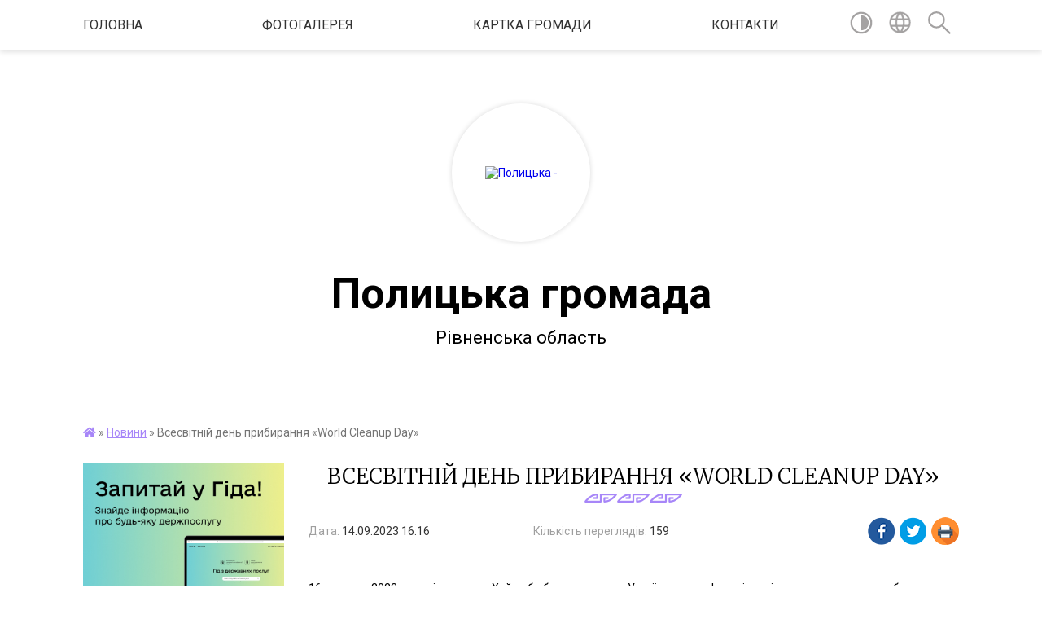

--- FILE ---
content_type: text/html; charset=UTF-8
request_url: https://polycka-gromada.gov.ua/news/1694697527/
body_size: 15176
content:
<!DOCTYPE html>
<html lang="uk">
<head>
	<!--[if IE]><meta http-equiv="X-UA-Compatible" content="IE=edge"><![endif]-->
	<meta charset="utf-8">
	<meta name="viewport" content="width=device-width, initial-scale=1">
	<!--[if IE]><script>
		document.createElement('header');
		document.createElement('nav');
		document.createElement('main');
		document.createElement('section');
		document.createElement('article');
		document.createElement('aside');
		document.createElement('footer');
		document.createElement('figure');
		document.createElement('figcaption');
	</script><![endif]-->
	<title>Всесвітній день прибирання «World Cleanup Day» | Полицька громада Рівненська область</title>
	<meta name="description" content="16 вересня 2023 року під гаслом &amp;laquo;Хай небо буде мирним, а Україна чистою!&amp;raquo; у всіх регіонах з дотриманням обмежень воєнного часу, враховуючи норми безпеки та географічні особливості регіонів, Україна традиційно приєднається до Все">
	<meta name="keywords" content="Всесвітній, день, прибирання, «World, Cleanup, Day», |, Полицька, громада, Рівненська, область">

	
		<meta property="og:image" content="https://rada.info/upload/users_files/04388320/a7ed91573a866de863c493446d812587.png">
	<meta property="og:image:width" content="818">
	<meta property="og:image:height" content="316">
			<meta property="og:title" content="Всесвітній день прибирання «World Cleanup Day»">
			<meta property="og:description" content="16 вересня 2023 року під гаслом &amp;laquo;Хай небо буде мирним, а Україна чистою!&amp;raquo; у всіх регіонах з дотриманням обмежень воєнного часу, враховуючи норми безпеки та географічні особливості регіонів, Україна традиційно приєднається до Всесвітнього дня прибирання &amp;laquo;World Cleanup Day&amp;raquo; разом з 70 мільйонами учасників у 191 країні Світу.">
			<meta property="og:type" content="article">
	<meta property="og:url" content="https://polycka-gromada.gov.ua/news/1694697527/">
		
		<link rel="apple-touch-icon" sizes="57x57" href="https://gromada.org.ua/apple-icon-57x57.png">
	<link rel="apple-touch-icon" sizes="60x60" href="https://gromada.org.ua/apple-icon-60x60.png">
	<link rel="apple-touch-icon" sizes="72x72" href="https://gromada.org.ua/apple-icon-72x72.png">
	<link rel="apple-touch-icon" sizes="76x76" href="https://gromada.org.ua/apple-icon-76x76.png">
	<link rel="apple-touch-icon" sizes="114x114" href="https://gromada.org.ua/apple-icon-114x114.png">
	<link rel="apple-touch-icon" sizes="120x120" href="https://gromada.org.ua/apple-icon-120x120.png">
	<link rel="apple-touch-icon" sizes="144x144" href="https://gromada.org.ua/apple-icon-144x144.png">
	<link rel="apple-touch-icon" sizes="152x152" href="https://gromada.org.ua/apple-icon-152x152.png">
	<link rel="apple-touch-icon" sizes="180x180" href="https://gromada.org.ua/apple-icon-180x180.png">
	<link rel="icon" type="image/png" sizes="192x192"  href="https://gromada.org.ua/android-icon-192x192.png">
	<link rel="icon" type="image/png" sizes="32x32" href="https://gromada.org.ua/favicon-32x32.png">
	<link rel="icon" type="image/png" sizes="96x96" href="https://gromada.org.ua/favicon-96x96.png">
	<link rel="icon" type="image/png" sizes="16x16" href="https://gromada.org.ua/favicon-16x16.png">
	<link rel="manifest" href="https://gromada.org.ua/manifest.json">
	<meta name="msapplication-TileColor" content="#ffffff">
	<meta name="msapplication-TileImage" content="https://gromada.org.ua/ms-icon-144x144.png">
	<meta name="theme-color" content="#ffffff">
	
	
		<meta name="robots" content="">
	
	<link href="https://fonts.googleapis.com/css?family=Merriweather:300|Roboto:400,400i,700,700i&amp;subset=cyrillic-ext" rel="stylesheet">

    <link rel="preload" href="https://cdnjs.cloudflare.com/ajax/libs/font-awesome/5.9.0/css/all.min.css" as="style">
	<link rel="stylesheet" href="https://cdnjs.cloudflare.com/ajax/libs/font-awesome/5.9.0/css/all.min.css" integrity="sha512-q3eWabyZPc1XTCmF+8/LuE1ozpg5xxn7iO89yfSOd5/oKvyqLngoNGsx8jq92Y8eXJ/IRxQbEC+FGSYxtk2oiw==" crossorigin="anonymous" referrerpolicy="no-referrer" />
    
	<link rel="preload" href="//gromada.org.ua/themes/pattern/css/styles_vip.css?v=2.39" as="style">
	<link rel="stylesheet" href="//gromada.org.ua/themes/pattern/css/styles_vip.css?v=2.39">
	<link rel="stylesheet" href="//gromada.org.ua/themes/pattern/css/77278/theme_vip.css?v=1769052034">
	
		<!--[if lt IE 9]>
	<script src="https://oss.maxcdn.com/html5shiv/3.7.2/html5shiv.min.js"></script>
	<script src="https://oss.maxcdn.com/respond/1.4.2/respond.min.js"></script>
	<![endif]-->
	<!--[if gte IE 9]>
	<style type="text/css">
		.gradient { filter: none; }
	</style>
	<![endif]-->

</head>
<body class="">

	<a href="#top_menu" class="skip-link link" aria-label="Перейти до головного меню (Alt+1)" accesskey="1">Перейти до головного меню (Alt+1)</a>
	<a href="#left_menu" class="skip-link link" aria-label="Перейти до бічного меню (Alt+2)" accesskey="2">Перейти до бічного меню (Alt+2)</a>
    <a href="#main_content" class="skip-link link" aria-label="Перейти до головного вмісту (Alt+3)" accesskey="3">Перейти до текстового вмісту (Alt+3)</a>




	
	<section class="top_nav">
		<div class="wrap">
			<div class="row">
				<div class="grid-80">
					<nav class="main_menu" id="top_menu">
						<ul>
														<li class=" has-sub">
								<a href="https://polycka-gromada.gov.ua/main/">Головна</a>
																<button onclick="return show_next_level(this);" aria-label="Показати підменю"></button>
																								<ul>
																		<li>
										<a href="https://polycka-gromada.gov.ua/kontakti-ustanov-organizacij-scho-nalezhat-do-sferi-upravlinnya-silskoi-radi-10-59-13-12-01-2026/">Контакти установ, організацій, що належать до сфери управління сільської ради</a>
																													</li>
																										</ul>
															</li>
														<li class="">
								<a href="https://polycka-gromada.gov.ua/photo/">Фотогалерея</a>
																							</li>
														<li class=" has-sub">
								<a href="https://polycka-gromada.gov.ua/structure/">Картка громади</a>
																<button onclick="return show_next_level(this);" aria-label="Показати підменю"></button>
																								<ul>
																		<li>
										<a href="https://polycka-gromada.gov.ua/predstavlyaemo-gromadu-11-02-52-12-01-2026/">Представляємо громаду</a>
																													</li>
																										</ul>
															</li>
														<li class=" has-sub">
								<a href="https://polycka-gromada.gov.ua/feedback/">Контакти</a>
																<button onclick="return show_next_level(this);" aria-label="Показати підменю"></button>
																								<ul>
																		<li>
										<a href="https://polycka-gromada.gov.ua/finansovij-viddil-polickoi-silskoi-radi-09-28-50-12-01-2026/">Фінансовий відділ Полицької сільської ради</a>
																													</li>
																		<li>
										<a href="https://polycka-gromada.gov.ua/viddil-osviti-kulturi-molodi-ta-sportu-polickoi-silskoi-radi-09-36-44-12-01-2026/">Відділ освіти, культури, молоді та спорту Полицької сільської ради</a>
																													</li>
																		<li>
										<a href="https://polycka-gromada.gov.ua/viddil-z-pitan-diyalnosti-cnap-polickoi-silskoi-radi-09-40-16-12-01-2026/">Відділ з питань діяльності ЦНАП Полицької сільської ради</a>
																													</li>
																		<li>
										<a href="https://polycka-gromada.gov.ua/viddil-z-pitan-socialnogo-zahistu-naselennya-09-48-19-12-01-2026/">Відділ з питань соціального захисту населення</a>
																													</li>
																		<li>
										<a href="https://polycka-gromada.gov.ua/viddil-zemelnih-vidnosin-polickoi-silskoi-radi-10-03-42-12-01-2026/">Відділ земельних відносин Полицької сільської ради</a>
																													</li>
																		<li>
										<a href="https://polycka-gromada.gov.ua/romejkivskij-starostat-10-05-39-12-01-2026/">Ромейківський старостат</a>
																													</li>
																		<li>
										<a href="https://polycka-gromada.gov.ua/balahovickij-starostat-polickoi-silskoi-radi-10-08-31-12-01-2026/">Балаховицький старостат Полицької сільської ради</a>
																													</li>
																		<li>
										<a href="https://polycka-gromada.gov.ua/juridichnij-viddil-10-10-49-12-01-2026/">Юридичний відділ</a>
																													</li>
																		<li>
										<a href="https://polycka-gromada.gov.ua/aparat-silskoi-radi-10-15-09-12-01-2026/">Апарат сільської ради</a>
																													</li>
																		<li>
										<a href="https://polycka-gromada.gov.ua/viddil-buhgalterskogo-obliku-polickoi-silskoi-radi-10-18-57-12-01-2026/">Відділ бухгалтерського обліку Полицької сільської ради</a>
																													</li>
																										</ul>
															</li>
													</ul>
					</nav>
					&nbsp;
					<button class="menu-button" id="open-button"><i class="fas fa-bars"></i> Меню сайту</button>
				</div>
				<div class="grid-20">
					<nav class="special_menu">
						<ul>
															<li class="alt_link"><a href="#" title="Версія для людей з вадами зору" onclick="return set_special('e8553c76e5b47c19970743990e9457e3b1b5529c');"><img class="svg ico" src="//gromada.org.ua/themes/pattern/img/ico/contrast_ico.svg"></a></li>
								<li class="translate_link"><a href="#" class="show_translate" title="Відкрити перекладач"><img class="svg ico" src="//gromada.org.ua/themes/pattern/img/ico/world_ico.svg"></a></li>
								<li><a href="#" class="show_search" title="Показати поле для пошуку"><img class="svg ico" src="//gromada.org.ua/themes/pattern/img/ico/search_ico.svg"></a></li>
													</ul>
					</nav>
					<form action="https://polycka-gromada.gov.ua/search/" class="search_form">
						<input type="text" name="q" value="" placeholder="Пошук..." aria-label="Введіть пошукову фразу" required>
						<button type="submit" name="search" value="y" aria-label="Здійснити пошук"><i class="fa fa-search"></i></button>
					</form>
					<div class="translate_block">
						<div id="google_translate_element"></div>
					</div>
				</div>
				<div class="clearfix"></div>
			</div>
		</div>
	</section>

	<header>
		<div class="wrap">
			<div class="logo">
				<a href="https://polycka-gromada.gov.ua/" id="logo" class="form_2">
					<img src="https://rada.info/upload/users_files/04388320/gerb/23255284.png" alt="Полицька - ">
				</a>
			</div>
			<div class="title">
				<div class="slogan_1">Полицька громада</div><br>
				<div class="slogan_2">Рівненська область</div>
			</div>
		</div>
	</header>

	<div class="wrap">
				
		<section class="bread_crumbs">
		<div xmlns:v="http://rdf.data-vocabulary.org/#"><a href="https://polycka-gromada.gov.ua/" title="Головна сторінка"><i class="fas fa-home"></i></a> &raquo; <a href="https://polycka-gromada.gov.ua/news/" aria-current="page">Новини</a>  &raquo; <span>Всесвітній день прибирання «World Cleanup Day»</span></div>
	</section>
	
	<section class="center_block">
		<div class="row">
			<div class="grid-25 fr">
				<aside>
				
										<div class="diia_guide">
						<a href="https://guide.diia.gov.ua/" rel="nofollow" target="_blank" title="Посилання на гід державних послуг"><img src="https://gromada.org.ua/upload/diia_guide.jpg" alt="Банер Гід державних послуг"></a>
					</div>
									
					<div class="sidebar_title" id="left_menu">Навігація</div>
					
					<nav class="sidebar_menu">
						<ul>
														<li class=" has-sub">
								<a href="https://polycka-gromada.gov.ua/silska-rada-12-07-12-31-03-2020/">Сільська рада</a>
																<button onclick="return show_next_level(this);" aria-label="Показати підменю"></button>
																								<ul>
																		<li class="">
										<a href="https://polycka-gromada.gov.ua/reglament-12-09-30-31-03-2020/">Регламент</a>
																													</li>
																		<li class="">
										<a href="https://polycka-gromada.gov.ua/povidomlennya-12-10-08-31-03-2020/">Повідомлення</a>
																													</li>
																										</ul>
															</li>
														<li class=" has-sub">
								<a href="https://polycka-gromada.gov.ua/golova-11-28-08-31-03-2020/">Голова</a>
																<button onclick="return show_next_level(this);" aria-label="Показати підменю"></button>
																								<ul>
																		<li class="">
										<a href="https://polycka-gromada.gov.ua/zvit-golovi-gromadi-ta-roboti-vikonavchogo-komitetu-polickoi-silskoi-radi-za-2021-rik-13-16-12-13-02-2022/">Звіт голови громади та роботи виконавчого комітету Полицької сільської ради за</a>
																													</li>
																										</ul>
															</li>
														<li class=" has-sub">
								<a href="https://polycka-gromada.gov.ua/vikonavchij-komitet-11-26-53-31-03-2020/">Виконавчий комітет</a>
																<button onclick="return show_next_level(this);" aria-label="Показати підменю"></button>
																								<ul>
																		<li class="">
										<a href="https://polycka-gromada.gov.ua/vikonkom-2022-11-03-20-09-02-2022/">Виконком 2022</a>
																													</li>
																		<li class="">
										<a href="https://polycka-gromada.gov.ua/vikonkom-2024-16-07-59-24-05-2024/">Виконком 2024</a>
																													</li>
																		<li class="">
										<a href="https://polycka-gromada.gov.ua/vikonavchij-komitet-2023-12-46-12-19-02-2025/">Виконавчий комітет 2023</a>
																													</li>
																		<li class="">
										<a href="https://polycka-gromada.gov.ua/vikonkom-2025-12-47-17-19-02-2025/">Виконком 2025</a>
																													</li>
																										</ul>
															</li>
														<li class="active">
								<a href="https://polycka-gromada.gov.ua/news/">Новини</a>
																							</li>
														<li class="">
								<a href="https://polycka-gromada.gov.ua/postijni-komisii-11-27-30-31-03-2020/">Постійні комісії</a>
																							</li>
														<li class="">
								<a href="https://polycka-gromada.gov.ua/istorichna-dovidka-11-26-30-31-03-2020/">Історична довідка</a>
																							</li>
														<li class=" has-sub">
								<a href="https://polycka-gromada.gov.ua/pasport-gromadi-11-25-58-31-03-2020/">Паспорт громади</a>
																<button onclick="return show_next_level(this);" aria-label="Показати підменю"></button>
																								<ul>
																		<li class="">
										<a href="https://polycka-gromada.gov.ua/socialnij-pasport-2025-14-43-24-13-06-2025/">Соціальний паспорт 2025</a>
																													</li>
																										</ul>
															</li>
														<li class=" has-sub">
								<a href="https://polycka-gromada.gov.ua/docs/">Офіційні документи</a>
																<button onclick="return show_next_level(this);" aria-label="Показати підменю"></button>
																								<ul>
																		<li class="">
										<a href="https://polycka-gromada.gov.ua/sesii-2026-rik-12-53-46-13-01-2026/">Сесії 2026 рік</a>
																													</li>
																		<li class="">
										<a href="https://polycka-gromada.gov.ua/cesii-2021-rik-14-30-06-26-02-2025/">Cесії 2021 рік</a>
																													</li>
																		<li class="">
										<a href="https://polycka-gromada.gov.ua/sesii-2022-rik-12-54-50-25-02-2025/">Сесії 2022 рік</a>
																													</li>
																		<li class="">
										<a href="https://polycka-gromada.gov.ua/sesii-2020-rik-10-14-29-03-03-2025/">Сесії 2020 рік</a>
																													</li>
																		<li class="">
										<a href="https://polycka-gromada.gov.ua/sesii-2024-rik-15-17-38-24-02-2025/">Сесії 2024 рік</a>
																													</li>
																		<li class=" has-sub">
										<a href="https://polycka-gromada.gov.ua/sesii-2025-rik-15-45-13-24-02-2025/">Сесії 2025 рік</a>
																				<button onclick="return show_next_level(this);" aria-label="Показати підменю"></button>
																														<ul>
																						<li><a href="https://polycka-gromada.gov.ua/dogovori-pro-spivrobitnictvo-teritorialnih-gromad-15-56-14-07-11-2025/">Договори про співробітництво територіальних громад</a></li>
																																</ul>
																			</li>
																		<li class="">
										<a href="https://polycka-gromada.gov.ua/sesii-2023-rik-15-47-44-24-02-2025/">Сесії 2023 рік</a>
																													</li>
																										</ul>
															</li>
														<li class=" has-sub">
								<a href="https://polycka-gromada.gov.ua/pasporti-bjudzhetnih-program-12-11-10-31-01-2022/">Паспорти бюджетних програм</a>
																<button onclick="return show_next_level(this);" aria-label="Показати підменю"></button>
																								<ul>
																		<li class=" has-sub">
										<a href="https://polycka-gromada.gov.ua/pasporti-bjudzhetnih-program-12-12-56-31-01-2022/">звіти по паспортах бюджетних установ за 2021 рік</a>
																				<button onclick="return show_next_level(this);" aria-label="Показати підменю"></button>
																														<ul>
																						<li><a href="https://polycka-gromada.gov.ua/zviti-po-pasportah-bjudzhetnih-program-za-2023-rik-16-46-29-22-01-2024/">звіти по паспортах бюджетних програм за 2023 рік</a></li>
																																</ul>
																			</li>
																		<li class="">
										<a href="https://polycka-gromada.gov.ua/pasporti-bjudzhetnih-program-2023-15-58-34-10-02-2023/">Паспорти бюджетних програм 2023</a>
																													</li>
																		<li class="">
										<a href="https://polycka-gromada.gov.ua/zviti-po-pasportah-bjudzhetnih-program-za-2022-rik-16-31-18-10-02-2023/">звіти по паспортах бюджетних програм за 2022 рік</a>
																													</li>
																		<li class="">
										<a href="https://polycka-gromada.gov.ua/zvit-po-pasportah-bjudzhetnih-program-za-2023-rik-15-46-50-23-01-2024/">Звіт по паспортах бюджетних програм за 2023 рік</a>
																													</li>
																		<li class="">
										<a href="https://polycka-gromada.gov.ua/pasporti-bjudzhetnih-program-2024-rik-15-58-07-23-01-2024/">Паспорти бюджетних програм 2024 рік</a>
																													</li>
																		<li class="">
										<a href="https://polycka-gromada.gov.ua/zviti-po-pasportah-bjudzhetnih-program-za-2024-rik-10-10-19-16-01-2025/">звіти по паспортах бюджетних програм за 2024 рік</a>
																													</li>
																		<li class="">
										<a href="https://polycka-gromada.gov.ua/pasporti-bjudzhetnih-program-10-14-01-09-02-2022/">Паспорти бюджетних програм на 2022рік</a>
																													</li>
																		<li class="">
										<a href="https://polycka-gromada.gov.ua/pasporti-bjudzhetnih-program-na-2025-rik-09-36-30-20-01-2025/">Паспорти бюджетних програм на 2025 рік</a>
																													</li>
																										</ul>
															</li>
														<li class=" has-sub">
								<a href="https://polycka-gromada.gov.ua/finansovij-viddil-vikonavchogo-komitetu-polickoi-silskoi-radi-12-48-40-18-06-2021/">Фінансовий відділ виконавчого комітету Полицької сільської ради</a>
																<button onclick="return show_next_level(this);" aria-label="Показати підменю"></button>
																								<ul>
																		<li class=" has-sub">
										<a href="https://polycka-gromada.gov.ua/bjudzhet-12-49-26-18-06-2021/">Бюджет</a>
																				<button onclick="return show_next_level(this);" aria-label="Показати підменю"></button>
																														<ul>
																						<li><a href="https://polycka-gromada.gov.ua/bjudzhetnij-reglament-12-50-01-18-06-2021/">Бюджетний регламент</a></li>
																						<li><a href="https://polycka-gromada.gov.ua/pro-zatverdzhennya-planu-zahodiv-schodo-skladannya-prognozu-miscevogo-bjudzhetu-na-serednostrokovij-period-ta-proektu-bjudzhetu-polickoi-sil-13-19-38-/">Про затвердження Плану заходів щодо складання прогнозу місцевого бюджету на середньостроковий період та проекту бюджету  Полицької сільської ради на 2022 рік</a></li>
																																</ul>
																			</li>
																										</ul>
															</li>
														<li class=" has-sub">
								<a href="https://polycka-gromada.gov.ua/regulyatorna-politika-11-49-59-27-09-2021/">Регуляторна політика</a>
																<button onclick="return show_next_level(this);" aria-label="Показати підменю"></button>
																								<ul>
																		<li class="">
										<a href="https://polycka-gromada.gov.ua/perelik-dijuchih-regulyatornih-aktiv-11-50-49-27-09-2021/">Перелік діючих регуляторних актів</a>
																													</li>
																		<li class="">
										<a href="https://polycka-gromada.gov.ua/proekti-regulyatornih-aktiv-11-51-30-27-09-2021/">Проєкти регуляторних актів</a>
																													</li>
																		<li class="">
										<a href="https://polycka-gromada.gov.ua/plan-regulyatornoi-diyalnosti-11-52-09-27-09-2021/">План регуляторної діяльності</a>
																													</li>
																										</ul>
															</li>
														<li class=" has-sub">
								<a href="javascript:;">Відділ ЦНАП</a>
																<button onclick="return show_next_level(this);" aria-label="Показати підменю"></button>
																								<ul>
																		<li class="">
										<a href="https://polycka-gromada.gov.ua/cnap-informue-12-49-30-18-10-2024/">ЦНАП інформує</a>
																													</li>
																		<li class="">
										<a href="https://polycka-gromada.gov.ua/grafik-roboti-12-50-42-18-10-2024/">Графік роботи</a>
																													</li>
																		<li class="">
										<a href="https://polycka-gromada.gov.ua/perelik-administrativnih-poslug-12-52-36-18-10-2024/">Перелік адміністративних послуг</a>
																													</li>
																		<li class="">
										<a href="https://polycka-gromada.gov.ua/kontakti-12-53-40-18-10-2024/">Контакти</a>
																													</li>
																										</ul>
															</li>
														<li class="">
								<a href="https://polycka-gromada.gov.ua/rozporyadzhennya-silskogo-golovi-12-27-00-30-05-2022/">Розпорядження сільського голови</a>
																							</li>
														<li class=" has-sub">
								<a href="https://polycka-gromada.gov.ua/zapobigannya-ta-protidiya-domashnomu-nasilstvu-ta-nasilstvu-za-oznakoju-stati-torgivli-ljudmi-16-59-23-30-04-2024/">Запобігання та протидія домашньому насильству та насильству за ознакою статі, торгівлі людьми</a>
																<button onclick="return show_next_level(this);" aria-label="Показати підменю"></button>
																								<ul>
																		<li class="">
										<a href="https://polycka-gromada.gov.ua/korisna-informaciya-15-30-24-17-06-2024/">Корисна інформація</a>
																													</li>
																										</ul>
															</li>
														<li class=" has-sub">
								<a href="https://polycka-gromada.gov.ua/sluzhba-u-spravah-ditej-22-16-13-30-06-2021/">Служба у справах дітей</a>
																<button onclick="return show_next_level(this);" aria-label="Показати підменю"></button>
																								<ul>
																		<li class="">
										<a href="https://polycka-gromada.gov.ua/korisna-informaciya-17-24-52-12-01-2022/">Корисна інформація</a>
																													</li>
																		<li class="">
										<a href="https://polycka-gromada.gov.ua/normativnopravova-baza-15-21-30-30-04-2024/">Нормативно-правова база</a>
																													</li>
																		<li class="">
										<a href="https://polycka-gromada.gov.ua/golovnij-specialist-sluzhbi-u-spravah-ditej-tetyana-shepet-22-26-47-30-06-2021/">Контактна інформація та послуги служби</a>
																													</li>
																		<li class="">
										<a href="https://polycka-gromada.gov.ua/strichka-novin-09-21-12-05-06-2025/">Стрічка новин</a>
																													</li>
																		<li class="">
										<a href="https://polycka-gromada.gov.ua/informacijni-materiali-16-59-58-22-07-2021/">Комісія з питань захисту прав дитини Полицької сільської ради</a>
																													</li>
																										</ul>
															</li>
														<li class=" has-sub">
								<a href="https://polycka-gromada.gov.ua/viddil-osviti-kulturi-molodi-ta-sportu-17-00-53-21-04-2021/">Відділ освіти, культури, молоді та спорту</a>
																<button onclick="return show_next_level(this);" aria-label="Показати підменю"></button>
																								<ul>
																		<li class="">
										<a href="https://polycka-gromada.gov.ua/robota-viddilu-za-2025-rik-14-33-18-10-04-2025/">Робота відділу за 2025 рік</a>
																													</li>
																										</ul>
															</li>
														<li class=" has-sub">
								<a href="https://polycka-gromada.gov.ua/vpo-09-25-42-01-12-2023/">ВПО</a>
																<button onclick="return show_next_level(this);" aria-label="Показати підменю"></button>
																								<ul>
																		<li class="">
										<a href="https://polycka-gromada.gov.ua/informacijni-materiali-11-27-20-21-10-2025/">Інформаційні матеріали</a>
																													</li>
																		<li class="">
										<a href="https://polycka-gromada.gov.ua/normativna-baza-09-29-20-01-12-2023/">Нормативна база</a>
																													</li>
																		<li class="">
										<a href="https://polycka-gromada.gov.ua/dopomoga-09-34-10-01-12-2023/">ДОПОМОГА</a>
																													</li>
																										</ul>
															</li>
														<li class="">
								<a href="https://polycka-gromada.gov.ua/geroi-polickoi-gromadi-15-06-32-30-06-2025/">ГЕРОЇ  ПОЛИЦЬКОЇ ГРОМАДИ</a>
																							</li>
														<li class=" has-sub">
								<a href="https://polycka-gromada.gov.ua/proekti-gromadi-12-38-44-06-07-2021/">Проєкти громади</a>
																<button onclick="return show_next_level(this);" aria-label="Показати підменю"></button>
																								<ul>
																		<li class="">
										<a href="https://polycka-gromada.gov.ua/proekti-gromadi-12-42-48-06-07-2021/">Проєкти громади</a>
																													</li>
																										</ul>
															</li>
														<li class="">
								<a href="https://polycka-gromada.gov.ua/interaktivna-mapa-ukrittiv-polickoi-teritorialnoi-gromadi-15-36-13-31-07-2023/">Інтерактивна мапа укриттів Полицької територіальної громади</a>
																							</li>
														<li class=" has-sub">
								<a href="https://polycka-gromada.gov.ua/oboronnomobilizacijna-robota-14-45-29-05-02-2022/">Оборонно-мобілізаційна робота</a>
																<button onclick="return show_next_level(this);" aria-label="Показати підменю"></button>
																								<ul>
																		<li class="">
										<a href="https://polycka-gromada.gov.ua/mobilizaciya-14-46-16-05-02-2022/">Мобілізація</a>
																													</li>
																		<li class="">
										<a href="https://polycka-gromada.gov.ua/vijskovij-oblik-ta-bronjuvannya-14-46-57-05-02-2022/">Військовий облік та бронювання</a>
																													</li>
																		<li class="">
										<a href="https://polycka-gromada.gov.ua/teritorialna-oborona-14-47-32-05-02-2022/">Територіальна оборона</a>
																													</li>
																		<li class="">
										<a href="https://polycka-gromada.gov.ua/prizov-na-strokovu-vijskovu-sluzhbu-pripiska-do-prizovnoi-dilnici-14-49-17-05-02-2022/">Призов на строкову військову службу. Приписка до призовної дільниці</a>
																													</li>
																		<li class="">
										<a href="https://polycka-gromada.gov.ua/vijskova-sluzhba-za-kontraktom-14-50-24-05-02-2022/">Військова служба за контрактом</a>
																													</li>
																										</ul>
															</li>
														<li class="">
								<a href="https://polycka-gromada.gov.ua/dii-naselennya-pri-teroristichnih-aktah-15-39-43-05-02-2022/">Дії населення при терористичних актах</a>
																							</li>
														<li class=" has-sub">
								<a href="https://polycka-gromada.gov.ua/civilnij-zahist-15-52-51-05-02-2022/">Цивільний захист</a>
																<button onclick="return show_next_level(this);" aria-label="Показати підменю"></button>
																								<ul>
																		<li class="">
										<a href="https://polycka-gromada.gov.ua/navchannya-naselennya-16-03-17-09-02-2022/">Навчання населення</a>
																													</li>
																		<li class="">
										<a href="https://polycka-gromada.gov.ua/civilnij-zahist-zakonodavcha-baza-16-12-04-09-02-2022/">ЦИВІЛЬНИЙ ЗАХИСТ. ЗАКОНОДАВЧА БАЗА</a>
																													</li>
																		<li class="">
										<a href="https://polycka-gromada.gov.ua/dii-v-osoblivij-period-16-20-35-09-02-2022/">ДІЇ В ОСОБЛИВИЙ ПЕРІОД</a>
																													</li>
																		<li class=" has-sub">
										<a href="https://polycka-gromada.gov.ua/pamyatki-dlya-naselennya-15-56-03-05-02-2022/">Пам'ятки для населення</a>
																				<button onclick="return show_next_level(this);" aria-label="Показати підменю"></button>
																														<ul>
																						<li><a href="https://polycka-gromada.gov.ua/pravila-povedinki-pid-chas-masovih-zahodiv-15-56-43-05-02-2022/">ПРАВИЛА ПОВЕДІНКИ ПІД ЧАС МАСОВИХ ЗАХОДІВ</a></li>
																						<li><a href="https://polycka-gromada.gov.ua/radioaktivni-vidhodi-viznachennya-sklad-i-klasifikaciya-16-03-16-05-02-2022/">Радіоактивні відходи: визначення, склад і класифікація</a></li>
																						<li><a href="https://polycka-gromada.gov.ua/pro-pravila-pozhezhnoi-bezpeki-pid-chas-pidgotovki-i-svyatkuvannya-novorichnih-ta-rizdvyanih-svyat-16-05-07-05-02-2022/">ПРО ПРАВИЛА ПОЖЕЖНОЇ БЕЗПЕКИ ПІД ЧАС ПІДГОТОВКИ І СВЯТКУВАННЯ НОВОРІЧНИХ ТА РІЗДВЯНИХ СВЯТ</a></li>
																						<li><a href="https://polycka-gromada.gov.ua/ukusi-chlenistonogih-16-06-17-05-02-2022/">Укуси членистоногих</a></li>
																						<li><a href="https://polycka-gromada.gov.ua/ukusi-komah-16-09-07-05-02-2022/">Укуси комах</a></li>
																						<li><a href="https://polycka-gromada.gov.ua/oberezhno-zmii-16-11-23-05-02-2022/">Обережно - змії!</a></li>
																						<li><a href="https://polycka-gromada.gov.ua/scho-potribno-znati-pro-skaz-16-14-41-05-02-2022/">Що потрібно знати про СКАЗ</a></li>
																						<li><a href="https://polycka-gromada.gov.ua/sercevolegenva-reanimaciya-utopajuchogo-16-18-08-05-02-2022/">Серцево-легенва реанімація утопаючого</a></li>
																						<li><a href="https://polycka-gromada.gov.ua/ryatuvannya-poterpilih-na-vodi-16-21-02-05-02-2022/">Рятування потерпілих на воді</a></li>
																						<li><a href="https://polycka-gromada.gov.ua/pamyatka-oberezhno-obmorozhennya-16-23-09-05-02-2022/">Пам'ятка «Обережно - обмороження!»</a></li>
																						<li><a href="https://polycka-gromada.gov.ua/pam’yatka-naselennju-zasobi-pobutovoi-himii-dzherela-nebezpeki-16-27-03-05-02-2022/">Пам’ятка населенню " Засоби побутової хімії - джерела небезпеки"</a></li>
																						<li><a href="https://polycka-gromada.gov.ua/silnij-viter-vkljuchajuchi-shkvali-ta-smerchi-dii-naselennya-16-29-35-05-02-2022/">Сильний вітер, включаючи шквали та смерчі (дії населення)</a></li>
																						<li><a href="https://polycka-gromada.gov.ua/pam’yatka-schodo-dotrimannya-pravil-pozhezhnoi-bezpeki-v-pobuti-16-33-01-05-02-2022/">Пам’ятка щодо дотримання правил пожежної безпеки в побуті</a></li>
																						<li><a href="https://polycka-gromada.gov.ua/pamyatka-dlya-naselennya-schodo-jodnoi-profilaktiki-16-36-53-05-02-2022/">Пам'ятка для населення щодо йодної профілактики</a></li>
																						<li><a href="https://polycka-gromada.gov.ua/pam’yatka-zapobigannya-otruennju-gribami-16-39-10-05-02-2022/">ПАМ’ЯТКА. Запобігання отруєнню грибами</a></li>
																						<li><a href="https://polycka-gromada.gov.ua/pam’yatka-dotrimannya-zahodiv-pozhezhnoi-bezpeki-pid-chas-vidviduvannya-lisovih-masiviv-16-41-12-05-02-2022/">ПАМ’ЯТКА Дотримання заходів пожежної безпеки під час відвідування лісових масивів</a></li>
																						<li><a href="https://polycka-gromada.gov.ua/pam’yatka-persha-dopomoga-pri-sonyachnomu-i-teplovomu-udarah-16-43-30-05-02-2022/">ПАМ’ЯТКА Перша допомога при сонячному і тепловому ударах</a></li>
																						<li><a href="https://polycka-gromada.gov.ua/pam’yatka-pravila-bezpechnogo-vidpochinku-v-lisi-16-45-37-05-02-2022/">ПАМ’ЯТКА Правила безпечного відпочинку в лісі</a></li>
																						<li><a href="https://polycka-gromada.gov.ua/pam’yatka-dii-pri-pozhezhi-v-gromadskomu-transporti-16-47-32-05-02-2022/">ПАМ’ЯТКА. Дії при пожежі в громадському транспорті</a></li>
																						<li><a href="https://polycka-gromada.gov.ua/pam’yatka-z-bezpeki-zhittediyalnosti-uchniv-pid-chas-navchalnih-ekskursij-pohodiv-turistichnokraeznavchih-zahodiv-organizovanogo-vidpochin-16-53-33-05/">ПАМ’ЯТКА з безпеки життєдіяльності учнів під час навчальних екскурсій, походів, туристично-краєзнавчих заходів, організованого відпочинку в лісі, прибережній зоні тощо</a></li>
																						<li><a href="https://polycka-gromada.gov.ua/pam’yatka-dlya-ditej-pravila-bezpechnoi-povedinki-pid-chas-vesnyanogo-poteplinnya-16-55-47-05-02-2022/">ПАМ’ЯТКА ДЛЯ ДІТЕЙ. Правила безпечної поведінки під час весняного потепління</a></li>
																																</ul>
																			</li>
																										</ul>
															</li>
														<li class="">
								<a href="https://polycka-gromada.gov.ua/rada-bezbarernosti-15-02-22-03-03-2025/">Рада безбар'єрності</a>
																							</li>
														<li class=" has-sub">
								<a href="https://polycka-gromada.gov.ua/strategiya-rozvitku-gromadi-10-25-00-08-11-2021/">СТРАТЕГІЯ РОЗВИТКУ ГРОМАДИ</a>
																<button onclick="return show_next_level(this);" aria-label="Показати підменю"></button>
																								<ul>
																		<li class="">
										<a href="https://polycka-gromada.gov.ua/strategiya-rozvitku-teritorialnoi-gromadi-12-18-34-21-10-2025/">Стратегія розвитку територіальної громади</a>
																													</li>
																		<li class=" has-sub">
										<a href="https://polycka-gromada.gov.ua/socialnoekonomichnij-analiz-polickoi-teritorialnoi-gromadi-10-26-06-08-11-2021/">Соціально-економічний аналіз Полицької територіальної громади</a>
																				<button onclick="return show_next_level(this);" aria-label="Показати підменю"></button>
																														<ul>
																						<li><a href="https://polycka-gromada.gov.ua/anketuvannya-11-24-50-08-11-2021/">Анкетування</a></li>
																																</ul>
																			</li>
																		<li class="">
										<a href="https://polycka-gromada.gov.ua/predstavlyaemo-gromadu-11-00-08-08-11-2021/">Представляємо громаду</a>
																													</li>
																		<li class=" has-sub">
										<a href="https://polycka-gromada.gov.ua/zasidannya-komisij-11-02-13-08-11-2021/">Засідання комісій</a>
																				<button onclick="return show_next_level(this);" aria-label="Показати підменю"></button>
																														<ul>
																						<li><a href="https://polycka-gromada.gov.ua/zasidannya-druge-21-22-33-26-11-2021/">Засідання друге</a></li>
																						<li><a href="https://polycka-gromada.gov.ua/zasidannya-pershe-11-18-08-08-11-2021/">Засідання перше</a></li>
																																</ul>
																			</li>
																		<li class="">
										<a href="https://polycka-gromada.gov.ua/povidomlennya-pro-opriljudnennya-zayavi-pro-viznachennya-obsyagu-strategichnoi-ekologichnoi-ocinki-14-36-04-18-12-2025/">СЕО</a>
																													</li>
																										</ul>
															</li>
														<li class=" has-sub">
								<a href="https://polycka-gromada.gov.ua/evidnovlennya-09-38-38-19-08-2025/">єВідновлення</a>
																<button onclick="return show_next_level(this);" aria-label="Показати підменю"></button>
																								<ul>
																		<li class="">
										<a href="https://polycka-gromada.gov.ua/umovi-otrimannya-dopomogi-09-59-53-19-08-2025/">Умови отримання допомоги</a>
																													</li>
																		<li class="">
										<a href="https://polycka-gromada.gov.ua/normativna-baza-10-25-10-19-08-2025/">Нормативна база</a>
																													</li>
																		<li class="">
										<a href="https://polycka-gromada.gov.ua/tehnichna-pidtrimka-10-31-38-19-08-2025/">Технічна підтримка</a>
																													</li>
																		<li class="">
										<a href="https://polycka-gromada.gov.ua/perelik-notariusiv-10-32-54-19-08-2025/">Перелік нотаріусів</a>
																													</li>
																		<li class="">
										<a href="https://polycka-gromada.gov.ua/perelik-cnap-10-33-22-19-08-2025/">Перелік ЦНАП</a>
																													</li>
																										</ul>
															</li>
														<li class="">
								<a href="https://polycka-gromada.gov.ua/zvernennya-gromadyan-18-01-49-14-03-2023/">Звернення громадян</a>
																							</li>
														<li class="">
								<a href="https://polycka-gromada.gov.ua/peticii-18-06-44-14-03-2023/">Петиції</a>
																							</li>
														<li class="">
								<a href="https://polycka-gromada.gov.ua/derzhavnij-agrarnij-reestr-09-39-58-29-09-2025/">Державний аграрний реєстр</a>
																							</li>
														<li class=" has-sub">
								<a href="https://polycka-gromada.gov.ua/poryadok-dennij-ta-proekti-rishen-sesij-22-32-26-05-07-2021/">Порядок денний та проєкти рішень сесій</a>
																<button onclick="return show_next_level(this);" aria-label="Показати підменю"></button>
																								<ul>
																		<li class="">
										<a href="https://polycka-gromada.gov.ua/dvadcyat-druga-sesiya-vosmogo-sklikannya-10-04-27-17-08-2022/">Двадцять друга сесія восьмого скликання</a>
																													</li>
																		<li class="">
										<a href="https://polycka-gromada.gov.ua/dvadcyata-sesiya-vosmogo-sklikannya-17-43-45-14-06-2022/">Двадцята сесія восьмого скликання</a>
																													</li>
																		<li class="">
										<a href="https://polycka-gromada.gov.ua/dvanadcyata-sesiya-vosmogo-sklikannya-14-50-23-06-12-2021/">Дванадцята сесія восьмого скликання</a>
																													</li>
																		<li class="">
										<a href="https://polycka-gromada.gov.ua/26-sesiya-8-sklikannya-15-40-17-21-12-2022/">26 сесія 8 скликання</a>
																													</li>
																		<li class="">
										<a href="https://polycka-gromada.gov.ua/33-sesiya-8-sklikannya-12-47-35-23-06-2023/">33 сесія 8 скликання</a>
																													</li>
																		<li class="">
										<a href="https://polycka-gromada.gov.ua/proekti-28-sesii-8-sklikannya-12-42-33-14-02-2023/">Проєкти 28 сесії 8 скликання</a>
																													</li>
																		<li class="">
										<a href="https://polycka-gromada.gov.ua/pro-sklikannya-23-chergovoi-sesii-silskoi-radi-vosmogo-sklikannya-17-29-46-19-09-2022/">Про скликання 23 чергової сесії сільської ради восьмого скликання</a>
																													</li>
																		<li class="">
										<a href="https://polycka-gromada.gov.ua/devyata-sesiya-vosmogo-sklikannya-22-11-20-20-08-2021/">Дев'ята сесія восьмого скликання</a>
																													</li>
																		<li class=" has-sub">
										<a href="https://polycka-gromada.gov.ua/trinadcyata-sesiya-12-43-02-15-12-2021/">Тринадцята сесія восьмого скликання</a>
																				<button onclick="return show_next_level(this);" aria-label="Показати підменю"></button>
																														<ul>
																						<li><a href="https://polycka-gromada.gov.ua/proekti-rishen-12-43-51-15-12-2021/">Проєкти рішень</a></li>
																																</ul>
																			</li>
																		<li class="">
										<a href="https://polycka-gromada.gov.ua/proekti-rishen-desyatoi-sesii-vosmogo-sklikannya-19-23-56-22-10-2021/">Десята сесія восьмого скликання</a>
																													</li>
																		<li class="">
										<a href="https://polycka-gromada.gov.ua/34-sesiya-8-sklikannya-12-48-05-29-08-2023/">34 сесія 8 скликання</a>
																													</li>
																		<li class="">
										<a href="https://polycka-gromada.gov.ua/pro-sklikannya-plenarnogo-zasidannya-dvadcyat-chetvertoi-sesii-silskoi-radi-vosmogo-sklikannya-18-00-37-04-11-2022/">Про скликання пленарного засідання двадцять четвертої сесії сільської ради ( восьмого скликання )</a>
																													</li>
																		<li class="">
										<a href="https://polycka-gromada.gov.ua/14-sesiya-8-sklikannya-16-58-32-07-02-2022/">14 сесія 8 скликання</a>
																													</li>
																										</ul>
															</li>
													</ul>
						
												
					</nav>

											<div class="sidebar_title">Публічні закупівлі</div>	
<div class="petition_block">

		<p><a href="https://polycka-gromada.gov.ua/prozorro/" title="Публічні закупівлі Прозорро"><img src="//gromada.org.ua/themes/pattern/img/prozorro_logo.png?v=2025" alt="Prozorro"></a></p>
	
	
	
</div>									
											<div class="sidebar_title">Особистий кабінет користувача</div>

<div class="petition_block">

		<div class="alert alert-warning">
		Ви не авторизовані. Для того, щоб мати змогу створювати або підтримувати петиції<br>
		<a href="#auth_petition" class="open-popup add_petition btn btn-yellow btn-small btn-block" style="margin-top: 10px;"><i class="fa fa-user"></i> авторизуйтесь</a>
	</div>
		
			<h2 style="margin: 30px 0;">Система петицій</h2>
		
					<div class="none_petition">Немає петицій, за які можна голосувати</div>
						
		
	
</div>
					
					
					
											<div class="sidebar_title">Звернення до посадовця</div>

<div class="appeals_block">

	
				
				<p class="center appeal_cabinet"><a href="#auth_person" class="alert-link open-popup"><i class="fas fa-unlock-alt"></i> Кабінет посадової особи</a></p>
			
	
</div>					
										<div id="banner_block">

						<p>&nbsp;&nbsp;<a rel="nofollow" href="https://guide.diia.gov.ua/"><img alt="Фото без опису" src="https://rada.info/upload/users_files/04388320/93fa9d83863e47c5aea7daa995715127.png" style="width: 265px; height: 117px;" /></a>&nbsp;&nbsp; &nbsp;&nbsp;<a rel="nofollow" href="https://2.auc.org.ua/" target="_blank"><img alt="Асоціація міст України" src="https://rada.info/upload/users_files/04388320/608a1ca0ef8a408c411d08e48013b39c.jpeg" style="width: 122px; height: 136px;" /></a>&nbsp;<a rel="nofollow" href="https://osvita.diia.gov.ua/"><img alt="Фото без опису" src="https://rada.info/upload/users_files/04388320/f59efe1fa939f70e2d13d51202e140f5.png" style="width: 1200px; height: 630px;" /></a></p>

<p>&nbsp;</p>

<p><a rel="nofollow" href="https://www.facebook.com/LSGA.ATC/" target="_blank"><img alt="Фото без опису" src="https://rada.info/upload/users_files/04388320/80651c6800db8fc0b097d4c2577da6e6.png" style="width: 264px; height: 251px;" /></a>&nbsp; &nbsp; &nbsp;<a rel="nofollow" href="https://www.prostir.ua/?news=hromada-vilna-vid-nasylstva-startuvav-novyj-projekt"><img alt="Фото без опису" src="https://rada.info/upload/users_files/04388320/45bf0a1b83879a68e3481bbc5b655b85.jpg" style="width: 265px; height: 199px;" /></a>&nbsp; &nbsp;&nbsp;<a rel="nofollow" href="https://center.diia.gov.ua/"><img alt="Фото без опису" src="https://rada.info/upload/users_files/04388320/50842cfb585ec507f212b7877d84611d.png" style="width: 400px; height: 183px;" /></a>&nbsp;<a rel="nofollow" href="https://budget.e-dem.ua/5620888000"><img alt="Фото без опису"  src="https://rada.info/upload/users_files/04388320/3341a255b3d0bb301a330f2b0b8bd356.png" style="width: 1218px; height: 574px;" /></a><a rel="nofollow" href="https://petition.e-dem.ua/polytsi"><img alt="Фото без опису" src="https://rada.info/upload/users_files/04388320/e19d104fa90bc6aa70c2f616bbc6897d.png" style="width: 1290px; height: 583px;" /></a></p>

<p>&nbsp;</p>

<p><a rel="nofollow" href="https://consult.e-dem.ua/"><img alt="Фото без опису" src="https://rada.info/upload/users_files/04388320/bdbf0e17d600831a7be82bb9ee7f797b.png" style="width: 1190px; height: 571px;" /></a></p>
						<div class="clearfix"></div>

						
						<div class="clearfix"></div>

					</div>
				
				</aside>
			</div>
			<div class="grid-75">

				<main id="main_content">

																		<h1>Всесвітній день прибирання «World Cleanup Day»</h1>


<div class="row ">
	<div class="grid-30 one_news_date">
		Дата: <span>14.09.2023 16:16</span>
	</div>
	<div class="grid-30 one_news_count">
		Кількість переглядів: <span>159</span>
	</div>
		<div class="grid-30 one_news_socials">
		<button class="social_share" data-type="fb"><img src="//gromada.org.ua/themes/pattern/img/share/fb.png"></button>
		<button class="social_share" data-type="tw"><img src="//gromada.org.ua/themes/pattern/img/share/tw.png"></button>
		<button class="print_btn" onclick="window.print();"><img src="//gromada.org.ua/themes/pattern/img/share/print.png"></button>
	</div>
		<div class="clearfix"></div>
</div>

<hr>

<p>16 вересня 2023 року під гаслом &laquo;Хай небо буде мирним, а Україна чистою!&raquo; у всіх регіонах з дотриманням обмежень воєнного часу, враховуючи норми безпеки та географічні особливості регіонів, Україна традиційно приєднається до Всесвітнього дня прибирання &laquo;World Cleanup Day&raquo; разом з 70 мільйонами учасників у 191 країні Світу.</p>

<p>Основна мета &ndash; формування культури чистоти, правильного поводження з відходами та відповідального споживання ресурсів серед громадян, об&rsquo;єднання зусиль заради екологічного майбутнього.</p>

<p>У зв&rsquo;язку з воєнним станом, учасників закликають не робити масові скупчення та брати участь лише у прибираннях на рекомендованих локаціях, попередньо пройшовши інструктажі техніки безпеки, навчання та під час сигналу тривоги спускатись в укриття. Прохання не публікувати адреси та час локацій на відкритих інформаційних ресурсах, а сторіси та пости в соціальних мережах робити не раніше ніж за 2 години після завершення роботи локацій.</p>

<p>&quot;Передовики&quot; від громади - жіночий колектив ПрАТ &quot;Рафалівський кар&#39;єр&quot;.</p>

<p><img alt="Фото без опису"  alt="" src="https://rada.info/upload/users_files/04388320/a7ed91573a866de863c493446d812587.png" style="width: 818px; height: 316px;" /></p>
<div class="clearfix"></div>

<hr>

<div class="row gallery">

			<div class="grid-25" id="sort_1223734">
			<div class="one_album photo">
				<a href="https://rada.info/upload/users_files/04388320/gallery/large/photo_2023-09-14_14-48-44.jpg" class="album_img" style="background-image: url(https://rada.info/upload/users_files/04388320/gallery/small/photo_2023-09-14_14-48-44.jpg);" title="">
					<span class="mask">
						<img class="svg ico" src="//gromada.org.ua/themes/pattern/img/ico/photo_ico.svg"> <br>
						Переглянути фото
					</span>
				</a>
							</div>
		</div>
			<div class="grid-25" id="sort_1223736">
			<div class="one_album photo">
				<a href="https://rada.info/upload/users_files/04388320/gallery/large/photo_2023-09-14_14-48-45.jpg" class="album_img" style="background-image: url(https://rada.info/upload/users_files/04388320/gallery/small/photo_2023-09-14_14-48-45.jpg);" title="">
					<span class="mask">
						<img class="svg ico" src="//gromada.org.ua/themes/pattern/img/ico/photo_ico.svg"> <br>
						Переглянути фото
					</span>
				</a>
							</div>
		</div>
			<div class="grid-25" id="sort_1223737">
			<div class="one_album photo">
				<a href="https://rada.info/upload/users_files/04388320/gallery/large/photo_2023-09-14_14-48-47-2.jpg" class="album_img" style="background-image: url(https://rada.info/upload/users_files/04388320/gallery/small/photo_2023-09-14_14-48-47-2.jpg);" title="">
					<span class="mask">
						<img class="svg ico" src="//gromada.org.ua/themes/pattern/img/ico/photo_ico.svg"> <br>
						Переглянути фото
					</span>
				</a>
							</div>
		</div>
			<div class="grid-25" id="sort_1223743">
			<div class="one_album photo">
				<a href="https://rada.info/upload/users_files/04388320/gallery/large/photo_2023-09-14_14-48-47.jpg" class="album_img" style="background-image: url(https://rada.info/upload/users_files/04388320/gallery/small/photo_2023-09-14_14-48-47.jpg);" title="">
					<span class="mask">
						<img class="svg ico" src="//gromada.org.ua/themes/pattern/img/ico/photo_ico.svg"> <br>
						Переглянути фото
					</span>
				</a>
							</div>
		</div>
		<div class="clearfix"></div>

</div>
<hr>


<p><a href="https://polycka-gromada.gov.ua/news/" class="btn btn-grey">&laquo; повернутися</a></p>											
				</main>
				
			</div>
			<div class="clearfix"></div>
		</div>
	</section>
	</div>
	
	<div class="pattern_separator"></div>
	
	<div class="wrap">
	<footer>

		<div class="other_projects">
			<a href="https://gromada.org.ua/" target="_blank" rel="nofollow"><img src="https://rada.info/upload/footer_banner/b_gromada_new.png" alt="Веб-сайти для громад України - GROMADA.ORG.UA"></a>
			<a href="https://rda.org.ua/" target="_blank" rel="nofollow"><img src="https://rada.info/upload/footer_banner/b_rda_new.png" alt="Веб-сайти для районних державних адміністрацій України - RDA.ORG.UA"></a>
			<a href="https://rayrada.org.ua/" target="_blank" rel="nofollow"><img src="https://rada.info/upload/footer_banner/b_rayrada_new.png" alt="Веб-сайти для районних рад України - RAYRADA.ORG.UA"></a>
			<a href="https://osv.org.ua/" target="_blank" rel="nofollow"><img src="https://rada.info/upload/footer_banner/b_osvita_new.png?v=1" alt="Веб-сайти для відділів освіти та освітніх закладів - OSV.ORG.UA"></a>
			<a href="https://gromada.online/" target="_blank" rel="nofollow"><img src="https://rada.info/upload/footer_banner/b_other_new.png" alt="Розробка офіційних сайтів державним організаціям"></a>
		</div>
		
		<div class="row">
			<div class="grid-40 socials">
				<p>
					<a href="https://gromada.org.ua/rss/77278/" rel="nofollow" target="_blank" title="RSS-стрічка новин"><i class="fas fa-rss"></i></a>
										<a href="https://polycka-gromada.gov.ua/feedback/#chat_bot" title="Наша громада в смартфоні"><i class="fas fa-robot"></i></a>
										<i class="fab fa-twitter"></i>					<i class="fab fa-instagram"></i>					<a href="https://www.facebook.com/%D0%9F%D0%BE%D0%BB%D0%B8%D1%86%D1%8C%D0%BA%D0%B0-%D0%A2%D0%B5%D1%80%D0%B8%D1%82%D0%BE%D1%80%D1%96%D0%B0%D0%BB%D1%8C%D0%BD%D0%B0-%D0%93%D1%80%D0%BE%D0%BC%D0%B0%D0%B4%D0%B0-1052" rel="nofollow" target="_blank" title="Ми у Фейсбук"><i class="fab fa-facebook-f"></i></a>					<i class="fab fa-youtube"></i>					<i class="fab fa-telegram"></i>					<a href="https://polycka-gromada.gov.ua/sitemap/" title="Мапа сайту"><i class="fas fa-sitemap"></i></a>
				</p>
				<p class="copyright">Полицька громада - 2020-2026 &copy; Весь контент доступний за ліцензією <a href="https://creativecommons.org/licenses/by/4.0/deed.uk" target="_blank" rel="nofollow">Creative Commons Attribution 4.0 International License</a>, якщо не зазначено інше.</p>
			</div>
			<div class="grid-20 developers">
				<a href="https://vlada.ua/" rel="nofollow" target="_blank" title="Розроблено на платформі Vlada.UA"><img src="//gromada.org.ua/themes/pattern/img/vlada_online.svg?v=ua" class="svg"></a><br>
				<span>офіційні сайти &laquo;під ключ&raquo;</span><br>
				для органів державної влади
			</div>
			<div class="grid-40 admin_auth_block">
								<p><a href="#auth_block" class="open-popup" title="Форма входу в адмін-панель сайту"><i class="fa fa-lock"></i></a></p>
				<p class="sec"><a href="#auth_block" class="open-popup">Вхід для адміністратора</a></p>
							</div>
			<div class="clearfix"></div>
		</div>

	</footer>

	</div>

		
	





<script type="text/javascript" src="//gromada.org.ua/themes/pattern/js/jquery-3.6.0.min.js"></script>
<script type="text/javascript" src="//gromada.org.ua/themes/pattern/js/jquery-migrate-3.3.2.min.js"></script>
<script type="text/javascript" src="//gromada.org.ua/themes/pattern/js/flickity.pkgd.min.js"></script>
<script type="text/javascript" src="//gromada.org.ua/themes/pattern/js/flickity-imagesloaded.js"></script>
<script type="text/javascript">
	$(document).ready(function(){
		$(".main-carousel .carousel-cell.not_first").css("display", "block");
	});
</script>
<script type="text/javascript" src="//gromada.org.ua/themes/pattern/js/icheck.min.js"></script>
<script type="text/javascript" src="//gromada.org.ua/themes/pattern/js/superfish.min.js?v=2"></script>



<script type="text/javascript" src="//gromada.org.ua/themes/pattern/js/functions_unpack.js?v=2.32"></script>
<script type="text/javascript" src="//gromada.org.ua/themes/pattern/js/hoverIntent.js"></script>
<script type="text/javascript" src="//gromada.org.ua/themes/pattern/js/jquery.magnific-popup.min.js"></script>
<script type="text/javascript" src="//gromada.org.ua/themes/pattern/js/jquery.mask.min.js"></script>


	

<script type="text/javascript" src="//translate.google.com/translate_a/element.js?cb=googleTranslateElementInit"></script>
<script type="text/javascript">
	function googleTranslateElementInit() {
		new google.translate.TranslateElement({
			pageLanguage: 'uk',
			includedLanguages: 'de,en,es,fr,pl,hu,bg,ro,da,lt',
			layout: google.translate.TranslateElement.InlineLayout.SIMPLE,
			gaTrack: true,
			gaId: 'UA-71656986-1'
		}, 'google_translate_element');
	}
</script>

<script>
  (function(i,s,o,g,r,a,m){i["GoogleAnalyticsObject"]=r;i[r]=i[r]||function(){
  (i[r].q=i[r].q||[]).push(arguments)},i[r].l=1*new Date();a=s.createElement(o),
  m=s.getElementsByTagName(o)[0];a.async=1;a.src=g;m.parentNode.insertBefore(a,m)
  })(window,document,"script","//www.google-analytics.com/analytics.js","ga");

  ga("create", "UA-71656986-1", "auto");
  ga("send", "pageview");

</script>

<script async
src="https://www.googletagmanager.com/gtag/js?id=UA-71656986-2"></script>
<script>
   window.dataLayer = window.dataLayer || [];
   function gtag(){dataLayer.push(arguments);}
   gtag("js", new Date());

   gtag("config", "UA-71656986-2");
</script>




<div style="display: none;">
								<div id="get_gromada_ban" class="dialog-popup s">

	<div class="logo"><img src="//gromada.org.ua/themes/pattern/img/logo.svg" class="svg"></div>
    <h4>Код для вставки на сайт</h4>
	
    <div class="form-group">
        <img src="//gromada.org.ua/gromada_orgua_88x31.png">
    </div>
    <div class="form-group">
        <textarea id="informer_area" class="form-control"><a href="https://gromada.org.ua/" target="_blank"><img src="https://gromada.org.ua/gromada_orgua_88x31.png" alt="Gromada.org.ua - веб сайти діючих громад України" /></a></textarea>
    </div>
	
</div>			<div id="auth_block" class="dialog-popup s">

	<div class="logo"><img src="//gromada.org.ua/themes/pattern/img/logo.svg" class="svg"></div>
    <h4>Вхід для адміністратора</h4>
    <form action="//gromada.org.ua/n/actions/" method="post">

		
        
        <div class="form-group">
            <label class="control-label" for="login">Логін: <span>*</span></label>
            <input type="text" class="form-control" name="login" id="login" value="" required>
        </div>
        <div class="form-group">
            <label class="control-label" for="password">Пароль: <span>*</span></label>
            <input type="password" class="form-control" name="password" id="password" value="" required>
        </div>
        <div class="form-group center">
            <input type="hidden" name="object_id" value="77278">
			<input type="hidden" name="back_url" value="https://polycka-gromada.gov.ua/news/1694697527/">
			
            <button type="submit" class="btn btn-yellow" name="pAction" value="login_as_admin_temp">Авторизуватись</button>
        </div>

    </form>

</div>


			
							
									<div id="add_appeal" class="dialog-popup m">

	<div class="logo"><img src="//gromada.org.ua/themes/pattern/img/logo.svg" class="svg"></div>
    <h4>Форма подання електронного звернення</h4>

	
    
    <form action="//gromada.org.ua/n/actions/" method="post" enctype="multipart/form-data">

        <div class="alert alert-info">
            <div class="row">
                <div class="grid-30">
                    <img src="" id="add_appeal_photo">
                </div>
                <div class="grid-70">
                    <div id="add_appeal_title"></div>
                    <div id="add_appeal_posada"></div>
                    <div id="add_appeal_details"></div>
                </div>
                <div class="clearfix"></div>
            </div>
        </div>

        <div class="row">
            <div class="grid-100">
                <div class="form-group">
                    <label for="add_appeal_name" class="control-label">Ваше прізвище, ім'я та по батькові: <span>*</span></label>
                    <input type="text" class="form-control" id="add_appeal_name" name="name" value="" required>
                </div>
            </div>
            <div class="grid-50">
                <div class="form-group">
                    <label for="add_appeal_email" class="control-label">Email: <span>*</span></label>
                    <input type="email" class="form-control" id="add_appeal_email" name="email" value="" required>
                </div>
            </div>
            <div class="grid-50">
                <div class="form-group">
                    <label for="add_appeal_phone" class="control-label">Контактний телефон:</label>
                    <input type="tel" class="form-control" id="add_appeal_phone" name="phone" value="">
                </div>
            </div>
            <div class="grid-100">
                <div class="form-group">
                    <label for="add_appeal_adress" class="control-label">Адреса проживання: <span>*</span></label>
                    <textarea class="form-control" id="add_appeal_adress" name="adress" required></textarea>
                </div>
            </div>
            <div class="clearfix"></div>
        </div>

        <hr>

        <div class="row">
            <div class="grid-100">
                <div class="form-group">
                    <label for="add_appeal_text" class="control-label">Текст звернення: <span>*</span></label>
                    <textarea rows="7" class="form-control" id="add_appeal_text" name="text" required></textarea>
                </div>
            </div>
            <div class="grid-100">
                <div class="form-group">
                    <label>
                        <input type="checkbox" name="public" value="y">
                        Публічне звернення (відображатиметься на сайті)
                    </label>
                </div>
            </div>
            <div class="grid-100">
                <div class="form-group">
                    <label>
                        <input type="checkbox" name="confirmed" value="y" required>
                        надаю згоду на обробку персональних даних
                    </label>
                </div>
            </div>
            <div class="clearfix"></div>
        </div>

        <div class="form-group center">
            <input type="hidden" name="deputat_id" id="add_appeal_id" value="">
			<input type="hidden" name="back_url" value="https://polycka-gromada.gov.ua/news/1694697527/">
			
            <button type="submit" name="pAction" value="add_appeal_from_vip" class="btn btn-yellow">Подати звернення</button>
        </div>

    </form>

</div>


		
										<div id="auth_person" class="dialog-popup s">

	<div class="logo"><img src="//gromada.org.ua/themes/pattern/img/logo.svg" class="svg"></div>
    <h4>Авторизація в системі електронних звернень</h4>
    <form action="//gromada.org.ua/n/actions/" method="post">

		
        
        <div class="form-group">
            <label class="control-label" for="person_login">Email посадової особи: <span>*</span></label>
            <input type="email" class="form-control" name="person_login" id="person_login" value="" autocomplete="off" required>
        </div>
        <div class="form-group">
            <label class="control-label" for="person_password">Пароль: <span>*</span> <small>(надає адміністратор сайту)</small></label>
            <input type="password" class="form-control" name="person_password" id="person_password" value="" autocomplete="off" required>
        </div>
        <div class="form-group center">
            <input type="hidden" name="object_id" value="77278">
			<input type="hidden" name="back_url" value="https://polycka-gromada.gov.ua/news/1694697527/">
			
            <button type="submit" class="btn btn-yellow" name="pAction" value="login_as_person">Авторизуватись</button>
        </div>

    </form>

</div>


					
							<div id="auth_petition" class="dialog-popup s">

	<div class="logo"><img src="//gromada.org.ua/themes/pattern/img/logo.svg" class="svg"></div>
    <h4>Авторизація в системі електронних петицій</h4>
    <form action="//gromada.org.ua/n/actions/" method="post">

		
        
        <div class="form-group">
            <input type="email" class="form-control" name="petition_login" id="petition_login" value="" placeholder="Email: *" autocomplete="off" required>
        </div>
        <div class="form-group">
            <input type="password" class="form-control" name="petition_password" id="petition_password" placeholder="Пароль: *" value="" autocomplete="off" required>
        </div>
        <div class="form-group center">
            <input type="hidden" name="gromada_id" value="77278">
			<input type="hidden" name="back_url" value="https://polycka-gromada.gov.ua/news/1694697527/">
			
            <input type="hidden" name="petition_id" value="">
            <button type="submit" class="btn btn-yellow" name="pAction" value="login_as_petition">Авторизуватись</button>
        </div>
					<div class="form-group" style="text-align: center;">
				Забулись пароль? <a class="open-popup" href="#forgot_password">Система відновлення пароля</a>
			</div>
			<div class="form-group" style="text-align: center;">
				Ще не зареєстровані? <a class="open-popup" href="#reg_petition">Реєстрація</a>
			</div>
		
    </form>

</div>


							<div id="reg_petition" class="dialog-popup">

	<div class="logo"><img src="//gromada.org.ua/themes/pattern/img/logo.svg" class="svg"></div>
    <h4>Реєстрація в системі електронних петицій</h4>
	
	<div class="alert alert-danger">
		<p>Зареєструватись можна буде лише після того, як громада підключить на сайт систему електронної ідентифікації. Наразі очікуємо підключення до ID.gov.ua. Вибачте за тимчасові незручності</p>
	</div>
	
    	
	<p>Вже зареєстровані? <a class="open-popup" href="#auth_petition">Увійти</a></p>

</div>


				<div id="forgot_password" class="dialog-popup s">

	<div class="logo"><img src="//gromada.org.ua/themes/pattern/img/logo.svg" class="svg"></div>
    <h4>Відновлення забутого пароля</h4>
    <form action="//gromada.org.ua/n/actions/" method="post">

		
        
        <div class="form-group">
            <input type="email" class="form-control" name="forgot_email" value="" placeholder="Email зареєстрованого користувача" required>
        </div>	
		
        <div class="form-group">
			<img id="forgot_img_captcha" src="//gromada.org.ua/upload/pre_captcha.png">
		</div>
		
        <div class="form-group">
            <label class="control-label" for="forgot_captcha">Результат арифм. дії: <span>*</span></label>
            <input type="text" class="form-control" name="forgot_captcha" id="forgot_captcha" value="" style="max-width: 120px; margin: 0 auto;" required>
        </div>
        <div class="form-group center">
            <input type="hidden" name="gromada_id" value="77278">
			<input type="hidden" name="captcha_code" id="forgot_captcha_code" value="30bdb1c96debeee4f5ae710aad18b208">
			
            <button type="submit" class="btn btn-yellow" name="pAction" value="forgot_password_from_gromada">Відновити пароль</button>
        </div>
        <div class="form-group center">
			Згадали авторизаційні дані? <a class="open-popup" href="#auth_petition">Авторизуйтесь</a>
		</div>

    </form>

</div>

<script type="text/javascript">
    $(document).ready(function() {
        
		$("#forgot_img_captcha").on("click", function() {
			var captcha_code = $("#forgot_captcha_code").val();
			var current_url = document.location.protocol +"//"+ document.location.hostname + document.location.pathname;
			$("#forgot_img_captcha").attr("src", "https://vlada.ua/ajax/?gAction=get_captcha_code&cc="+captcha_code+"&cu="+current_url+"&"+Math.random());
			return false;
		});
		
		
				
		
    });
</script>											
														
				
																	
	</div>
</body>
</html>

--- FILE ---
content_type: text/css;charset=UTF-8
request_url: https://gromada.org.ua/themes/pattern/css/77278/theme_vip.css?v=1769052034
body_size: 357
content:

	header {
		background-image: url(https://rada.info/upload/users_files/04388320/backgrounds/завантаження_1.jpg);
	}
	#preview_main_img {
		background-image: url(https://rada.info/upload/users_files/04388320/backgrounds/завантаження_1.jpg);
	}


	.btn-yellow {
		color: #a786f8 !important;
		border: 2px solid #a786f8;
	}
	.btn-yellow.ne {
		background: #a786f8;
		border: 2px solid #a786f8;
	}
	.btn-yellow:hover {
		background: #a786f8;
	}
	
	.button_form .btn.empty {
		background: #fff !important;
		color: #a786f8 !important;
		border: 2px solid #a786f8 !important;
	}
	.button_form .btn.full {
		background: #a786f8 !important;
		color: #fff !important;
		border: 2px solid #a786f8 !important;
	}
	
	.admin_nav ul li a:focus {
		color: #a786f8;
	}
		.admin_nav ul li a:hover i,
		.admin_nav ul li a:focus i {
			color: #a786f8;
		}
		.admin_nav ul li a:hover, .admin_nav ul li a:focus {
			color: #a786f8;
		}
	.top_nav .main_menu > ul > li.active > a, .top_nav .main_menu ul li a:hover {
		color: #a786f8;
	}
	.top_nav .main_menu ul li a:hover {
		color: #a786f8;
	}	
		.main_menu ul li ul li a.active {
			color: #a786f8;
		}
	.bread_crumbs a {
		color: #a786f8;
	}
	.sidebar_menu ul li a:hover {
		color: #a786f8;
	}
	.sidebar_menu ul li.active > a {
		color: #a786f8;
	}
	.voting_block .voting_answer.checked {
		border: 2px solid #a786f8;
	}
		.voting_block .voting_buttons .show_voting_result {
			color: #a786f8;
		}
	.one_sidebar_person:hover .img img {
		border-color: #a786f8;
	}
	.appeals_block .appeal_cabinet a {
		color: #a786f8;
	}
	main a {
		color: #a786f8;
	}
	main h1:after, main h2.head:after {
		background-image: url(//gromada.org.ua/themes/pattern/img/patterns/a786f8.png);
	}
	.sidebar_title:after {
		background-image: url(//gromada.org.ua/themes/pattern/img/patterns/a786f8.png);
	}
	.pattern_separator {
		background-image: url(//gromada.org.ua/themes/pattern/img/patterns/s_a786f8.png);
	}
	.dialog-popup a {
		color: #a786f8;
	}	
	.one_person .img a:hover img,
	.one_person .img a:focus img {
		border-color: #a786f8;
	}
		.top_nav .menu-button .fas {
			color: #a786f8;
		}
	.top_nav .menu-button:hover {
		color: #a786f8;
	}
	.menu-wrap a.active {
		color: #a786f8 !important;
	}
	.menu-wrap a:hover,
	.menu-wrap a:focus {
		color: #a786f8 !important;
	}
	.sidebar_petition .status {
		border-color: #a786f8 !important;
	}
		.sidebar_petition .status span {
			background: #a786f8 !important;
		}
	.one_petition .count_voices span {
		background: #a786f8 !important;
	}	
	.my_voices .count_voices span {
		background: #a786f8 !important;
	}
	.pet_progress span {
		background: #a786f8 !important;
	}
	.one_doc:hover,
	.one_doc:focus {
		border-color: #a786f8 !important;
	}
	.pagination li a,
	.pagination li span {
		background-color: #a786f8 !important;
		border-color: #a786f8 !important;
	}
	.pagination li.disabled a,
	.pagination li span {
		color: #a786f8 !important;
		border-color: #a786f8 !important;
	}
	.pagination a:focus, .pagination a:hover,
	.pagination li.active a {
		background-color: #a786f8cc !important;
	}
	.count_days span.before,
	.count_days span.bulb {
		background: #a786f8 !important;
	}
	a:focus-visible {
		outline: 3px solid #a786f8 !important;
		outline-offset: 3px;
	}
		

	.btn {
		border-radius: 4px !important;
		-moz-border-radius: 4px !important;
		-webkit-border-radius: 4px !important;
	}

	.btn-yellow {
		background: #fff !important;
					color: #a786f8 !important;
			border: 2px solid #a786f8 !important;
			}
	.btn-yellow:hover,
	.btn-yellow:focus {
		color: #fff !important;
					background: #a786f8 !important;
			border: 2px solid #a786f8 !important;
			}

